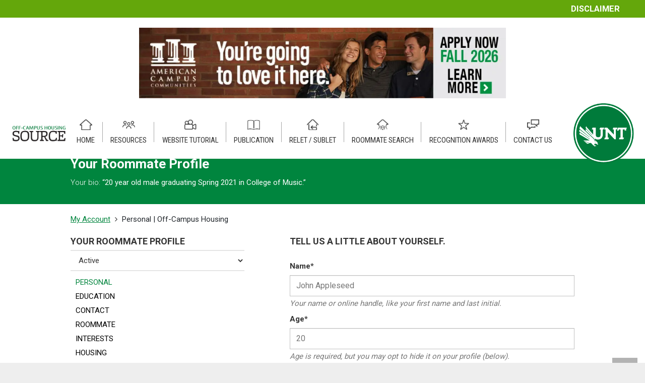

--- FILE ---
content_type: text/html; charset=utf-8
request_url: https://www.google.com/recaptcha/api2/anchor?ar=1&k=6LcM_gwaAAAAAL2uGZqaN7wNx5Wgwz440aRJrpsS&co=aHR0cHM6Ly9vZmZjYW1wdXNob3VzaW5nLnVudC5lZHU6NDQz&hl=en&v=PoyoqOPhxBO7pBk68S4YbpHZ&size=invisible&anchor-ms=20000&execute-ms=30000&cb=a0s7dup97lf3
body_size: 48710
content:
<!DOCTYPE HTML><html dir="ltr" lang="en"><head><meta http-equiv="Content-Type" content="text/html; charset=UTF-8">
<meta http-equiv="X-UA-Compatible" content="IE=edge">
<title>reCAPTCHA</title>
<style type="text/css">
/* cyrillic-ext */
@font-face {
  font-family: 'Roboto';
  font-style: normal;
  font-weight: 400;
  font-stretch: 100%;
  src: url(//fonts.gstatic.com/s/roboto/v48/KFO7CnqEu92Fr1ME7kSn66aGLdTylUAMa3GUBHMdazTgWw.woff2) format('woff2');
  unicode-range: U+0460-052F, U+1C80-1C8A, U+20B4, U+2DE0-2DFF, U+A640-A69F, U+FE2E-FE2F;
}
/* cyrillic */
@font-face {
  font-family: 'Roboto';
  font-style: normal;
  font-weight: 400;
  font-stretch: 100%;
  src: url(//fonts.gstatic.com/s/roboto/v48/KFO7CnqEu92Fr1ME7kSn66aGLdTylUAMa3iUBHMdazTgWw.woff2) format('woff2');
  unicode-range: U+0301, U+0400-045F, U+0490-0491, U+04B0-04B1, U+2116;
}
/* greek-ext */
@font-face {
  font-family: 'Roboto';
  font-style: normal;
  font-weight: 400;
  font-stretch: 100%;
  src: url(//fonts.gstatic.com/s/roboto/v48/KFO7CnqEu92Fr1ME7kSn66aGLdTylUAMa3CUBHMdazTgWw.woff2) format('woff2');
  unicode-range: U+1F00-1FFF;
}
/* greek */
@font-face {
  font-family: 'Roboto';
  font-style: normal;
  font-weight: 400;
  font-stretch: 100%;
  src: url(//fonts.gstatic.com/s/roboto/v48/KFO7CnqEu92Fr1ME7kSn66aGLdTylUAMa3-UBHMdazTgWw.woff2) format('woff2');
  unicode-range: U+0370-0377, U+037A-037F, U+0384-038A, U+038C, U+038E-03A1, U+03A3-03FF;
}
/* math */
@font-face {
  font-family: 'Roboto';
  font-style: normal;
  font-weight: 400;
  font-stretch: 100%;
  src: url(//fonts.gstatic.com/s/roboto/v48/KFO7CnqEu92Fr1ME7kSn66aGLdTylUAMawCUBHMdazTgWw.woff2) format('woff2');
  unicode-range: U+0302-0303, U+0305, U+0307-0308, U+0310, U+0312, U+0315, U+031A, U+0326-0327, U+032C, U+032F-0330, U+0332-0333, U+0338, U+033A, U+0346, U+034D, U+0391-03A1, U+03A3-03A9, U+03B1-03C9, U+03D1, U+03D5-03D6, U+03F0-03F1, U+03F4-03F5, U+2016-2017, U+2034-2038, U+203C, U+2040, U+2043, U+2047, U+2050, U+2057, U+205F, U+2070-2071, U+2074-208E, U+2090-209C, U+20D0-20DC, U+20E1, U+20E5-20EF, U+2100-2112, U+2114-2115, U+2117-2121, U+2123-214F, U+2190, U+2192, U+2194-21AE, U+21B0-21E5, U+21F1-21F2, U+21F4-2211, U+2213-2214, U+2216-22FF, U+2308-230B, U+2310, U+2319, U+231C-2321, U+2336-237A, U+237C, U+2395, U+239B-23B7, U+23D0, U+23DC-23E1, U+2474-2475, U+25AF, U+25B3, U+25B7, U+25BD, U+25C1, U+25CA, U+25CC, U+25FB, U+266D-266F, U+27C0-27FF, U+2900-2AFF, U+2B0E-2B11, U+2B30-2B4C, U+2BFE, U+3030, U+FF5B, U+FF5D, U+1D400-1D7FF, U+1EE00-1EEFF;
}
/* symbols */
@font-face {
  font-family: 'Roboto';
  font-style: normal;
  font-weight: 400;
  font-stretch: 100%;
  src: url(//fonts.gstatic.com/s/roboto/v48/KFO7CnqEu92Fr1ME7kSn66aGLdTylUAMaxKUBHMdazTgWw.woff2) format('woff2');
  unicode-range: U+0001-000C, U+000E-001F, U+007F-009F, U+20DD-20E0, U+20E2-20E4, U+2150-218F, U+2190, U+2192, U+2194-2199, U+21AF, U+21E6-21F0, U+21F3, U+2218-2219, U+2299, U+22C4-22C6, U+2300-243F, U+2440-244A, U+2460-24FF, U+25A0-27BF, U+2800-28FF, U+2921-2922, U+2981, U+29BF, U+29EB, U+2B00-2BFF, U+4DC0-4DFF, U+FFF9-FFFB, U+10140-1018E, U+10190-1019C, U+101A0, U+101D0-101FD, U+102E0-102FB, U+10E60-10E7E, U+1D2C0-1D2D3, U+1D2E0-1D37F, U+1F000-1F0FF, U+1F100-1F1AD, U+1F1E6-1F1FF, U+1F30D-1F30F, U+1F315, U+1F31C, U+1F31E, U+1F320-1F32C, U+1F336, U+1F378, U+1F37D, U+1F382, U+1F393-1F39F, U+1F3A7-1F3A8, U+1F3AC-1F3AF, U+1F3C2, U+1F3C4-1F3C6, U+1F3CA-1F3CE, U+1F3D4-1F3E0, U+1F3ED, U+1F3F1-1F3F3, U+1F3F5-1F3F7, U+1F408, U+1F415, U+1F41F, U+1F426, U+1F43F, U+1F441-1F442, U+1F444, U+1F446-1F449, U+1F44C-1F44E, U+1F453, U+1F46A, U+1F47D, U+1F4A3, U+1F4B0, U+1F4B3, U+1F4B9, U+1F4BB, U+1F4BF, U+1F4C8-1F4CB, U+1F4D6, U+1F4DA, U+1F4DF, U+1F4E3-1F4E6, U+1F4EA-1F4ED, U+1F4F7, U+1F4F9-1F4FB, U+1F4FD-1F4FE, U+1F503, U+1F507-1F50B, U+1F50D, U+1F512-1F513, U+1F53E-1F54A, U+1F54F-1F5FA, U+1F610, U+1F650-1F67F, U+1F687, U+1F68D, U+1F691, U+1F694, U+1F698, U+1F6AD, U+1F6B2, U+1F6B9-1F6BA, U+1F6BC, U+1F6C6-1F6CF, U+1F6D3-1F6D7, U+1F6E0-1F6EA, U+1F6F0-1F6F3, U+1F6F7-1F6FC, U+1F700-1F7FF, U+1F800-1F80B, U+1F810-1F847, U+1F850-1F859, U+1F860-1F887, U+1F890-1F8AD, U+1F8B0-1F8BB, U+1F8C0-1F8C1, U+1F900-1F90B, U+1F93B, U+1F946, U+1F984, U+1F996, U+1F9E9, U+1FA00-1FA6F, U+1FA70-1FA7C, U+1FA80-1FA89, U+1FA8F-1FAC6, U+1FACE-1FADC, U+1FADF-1FAE9, U+1FAF0-1FAF8, U+1FB00-1FBFF;
}
/* vietnamese */
@font-face {
  font-family: 'Roboto';
  font-style: normal;
  font-weight: 400;
  font-stretch: 100%;
  src: url(//fonts.gstatic.com/s/roboto/v48/KFO7CnqEu92Fr1ME7kSn66aGLdTylUAMa3OUBHMdazTgWw.woff2) format('woff2');
  unicode-range: U+0102-0103, U+0110-0111, U+0128-0129, U+0168-0169, U+01A0-01A1, U+01AF-01B0, U+0300-0301, U+0303-0304, U+0308-0309, U+0323, U+0329, U+1EA0-1EF9, U+20AB;
}
/* latin-ext */
@font-face {
  font-family: 'Roboto';
  font-style: normal;
  font-weight: 400;
  font-stretch: 100%;
  src: url(//fonts.gstatic.com/s/roboto/v48/KFO7CnqEu92Fr1ME7kSn66aGLdTylUAMa3KUBHMdazTgWw.woff2) format('woff2');
  unicode-range: U+0100-02BA, U+02BD-02C5, U+02C7-02CC, U+02CE-02D7, U+02DD-02FF, U+0304, U+0308, U+0329, U+1D00-1DBF, U+1E00-1E9F, U+1EF2-1EFF, U+2020, U+20A0-20AB, U+20AD-20C0, U+2113, U+2C60-2C7F, U+A720-A7FF;
}
/* latin */
@font-face {
  font-family: 'Roboto';
  font-style: normal;
  font-weight: 400;
  font-stretch: 100%;
  src: url(//fonts.gstatic.com/s/roboto/v48/KFO7CnqEu92Fr1ME7kSn66aGLdTylUAMa3yUBHMdazQ.woff2) format('woff2');
  unicode-range: U+0000-00FF, U+0131, U+0152-0153, U+02BB-02BC, U+02C6, U+02DA, U+02DC, U+0304, U+0308, U+0329, U+2000-206F, U+20AC, U+2122, U+2191, U+2193, U+2212, U+2215, U+FEFF, U+FFFD;
}
/* cyrillic-ext */
@font-face {
  font-family: 'Roboto';
  font-style: normal;
  font-weight: 500;
  font-stretch: 100%;
  src: url(//fonts.gstatic.com/s/roboto/v48/KFO7CnqEu92Fr1ME7kSn66aGLdTylUAMa3GUBHMdazTgWw.woff2) format('woff2');
  unicode-range: U+0460-052F, U+1C80-1C8A, U+20B4, U+2DE0-2DFF, U+A640-A69F, U+FE2E-FE2F;
}
/* cyrillic */
@font-face {
  font-family: 'Roboto';
  font-style: normal;
  font-weight: 500;
  font-stretch: 100%;
  src: url(//fonts.gstatic.com/s/roboto/v48/KFO7CnqEu92Fr1ME7kSn66aGLdTylUAMa3iUBHMdazTgWw.woff2) format('woff2');
  unicode-range: U+0301, U+0400-045F, U+0490-0491, U+04B0-04B1, U+2116;
}
/* greek-ext */
@font-face {
  font-family: 'Roboto';
  font-style: normal;
  font-weight: 500;
  font-stretch: 100%;
  src: url(//fonts.gstatic.com/s/roboto/v48/KFO7CnqEu92Fr1ME7kSn66aGLdTylUAMa3CUBHMdazTgWw.woff2) format('woff2');
  unicode-range: U+1F00-1FFF;
}
/* greek */
@font-face {
  font-family: 'Roboto';
  font-style: normal;
  font-weight: 500;
  font-stretch: 100%;
  src: url(//fonts.gstatic.com/s/roboto/v48/KFO7CnqEu92Fr1ME7kSn66aGLdTylUAMa3-UBHMdazTgWw.woff2) format('woff2');
  unicode-range: U+0370-0377, U+037A-037F, U+0384-038A, U+038C, U+038E-03A1, U+03A3-03FF;
}
/* math */
@font-face {
  font-family: 'Roboto';
  font-style: normal;
  font-weight: 500;
  font-stretch: 100%;
  src: url(//fonts.gstatic.com/s/roboto/v48/KFO7CnqEu92Fr1ME7kSn66aGLdTylUAMawCUBHMdazTgWw.woff2) format('woff2');
  unicode-range: U+0302-0303, U+0305, U+0307-0308, U+0310, U+0312, U+0315, U+031A, U+0326-0327, U+032C, U+032F-0330, U+0332-0333, U+0338, U+033A, U+0346, U+034D, U+0391-03A1, U+03A3-03A9, U+03B1-03C9, U+03D1, U+03D5-03D6, U+03F0-03F1, U+03F4-03F5, U+2016-2017, U+2034-2038, U+203C, U+2040, U+2043, U+2047, U+2050, U+2057, U+205F, U+2070-2071, U+2074-208E, U+2090-209C, U+20D0-20DC, U+20E1, U+20E5-20EF, U+2100-2112, U+2114-2115, U+2117-2121, U+2123-214F, U+2190, U+2192, U+2194-21AE, U+21B0-21E5, U+21F1-21F2, U+21F4-2211, U+2213-2214, U+2216-22FF, U+2308-230B, U+2310, U+2319, U+231C-2321, U+2336-237A, U+237C, U+2395, U+239B-23B7, U+23D0, U+23DC-23E1, U+2474-2475, U+25AF, U+25B3, U+25B7, U+25BD, U+25C1, U+25CA, U+25CC, U+25FB, U+266D-266F, U+27C0-27FF, U+2900-2AFF, U+2B0E-2B11, U+2B30-2B4C, U+2BFE, U+3030, U+FF5B, U+FF5D, U+1D400-1D7FF, U+1EE00-1EEFF;
}
/* symbols */
@font-face {
  font-family: 'Roboto';
  font-style: normal;
  font-weight: 500;
  font-stretch: 100%;
  src: url(//fonts.gstatic.com/s/roboto/v48/KFO7CnqEu92Fr1ME7kSn66aGLdTylUAMaxKUBHMdazTgWw.woff2) format('woff2');
  unicode-range: U+0001-000C, U+000E-001F, U+007F-009F, U+20DD-20E0, U+20E2-20E4, U+2150-218F, U+2190, U+2192, U+2194-2199, U+21AF, U+21E6-21F0, U+21F3, U+2218-2219, U+2299, U+22C4-22C6, U+2300-243F, U+2440-244A, U+2460-24FF, U+25A0-27BF, U+2800-28FF, U+2921-2922, U+2981, U+29BF, U+29EB, U+2B00-2BFF, U+4DC0-4DFF, U+FFF9-FFFB, U+10140-1018E, U+10190-1019C, U+101A0, U+101D0-101FD, U+102E0-102FB, U+10E60-10E7E, U+1D2C0-1D2D3, U+1D2E0-1D37F, U+1F000-1F0FF, U+1F100-1F1AD, U+1F1E6-1F1FF, U+1F30D-1F30F, U+1F315, U+1F31C, U+1F31E, U+1F320-1F32C, U+1F336, U+1F378, U+1F37D, U+1F382, U+1F393-1F39F, U+1F3A7-1F3A8, U+1F3AC-1F3AF, U+1F3C2, U+1F3C4-1F3C6, U+1F3CA-1F3CE, U+1F3D4-1F3E0, U+1F3ED, U+1F3F1-1F3F3, U+1F3F5-1F3F7, U+1F408, U+1F415, U+1F41F, U+1F426, U+1F43F, U+1F441-1F442, U+1F444, U+1F446-1F449, U+1F44C-1F44E, U+1F453, U+1F46A, U+1F47D, U+1F4A3, U+1F4B0, U+1F4B3, U+1F4B9, U+1F4BB, U+1F4BF, U+1F4C8-1F4CB, U+1F4D6, U+1F4DA, U+1F4DF, U+1F4E3-1F4E6, U+1F4EA-1F4ED, U+1F4F7, U+1F4F9-1F4FB, U+1F4FD-1F4FE, U+1F503, U+1F507-1F50B, U+1F50D, U+1F512-1F513, U+1F53E-1F54A, U+1F54F-1F5FA, U+1F610, U+1F650-1F67F, U+1F687, U+1F68D, U+1F691, U+1F694, U+1F698, U+1F6AD, U+1F6B2, U+1F6B9-1F6BA, U+1F6BC, U+1F6C6-1F6CF, U+1F6D3-1F6D7, U+1F6E0-1F6EA, U+1F6F0-1F6F3, U+1F6F7-1F6FC, U+1F700-1F7FF, U+1F800-1F80B, U+1F810-1F847, U+1F850-1F859, U+1F860-1F887, U+1F890-1F8AD, U+1F8B0-1F8BB, U+1F8C0-1F8C1, U+1F900-1F90B, U+1F93B, U+1F946, U+1F984, U+1F996, U+1F9E9, U+1FA00-1FA6F, U+1FA70-1FA7C, U+1FA80-1FA89, U+1FA8F-1FAC6, U+1FACE-1FADC, U+1FADF-1FAE9, U+1FAF0-1FAF8, U+1FB00-1FBFF;
}
/* vietnamese */
@font-face {
  font-family: 'Roboto';
  font-style: normal;
  font-weight: 500;
  font-stretch: 100%;
  src: url(//fonts.gstatic.com/s/roboto/v48/KFO7CnqEu92Fr1ME7kSn66aGLdTylUAMa3OUBHMdazTgWw.woff2) format('woff2');
  unicode-range: U+0102-0103, U+0110-0111, U+0128-0129, U+0168-0169, U+01A0-01A1, U+01AF-01B0, U+0300-0301, U+0303-0304, U+0308-0309, U+0323, U+0329, U+1EA0-1EF9, U+20AB;
}
/* latin-ext */
@font-face {
  font-family: 'Roboto';
  font-style: normal;
  font-weight: 500;
  font-stretch: 100%;
  src: url(//fonts.gstatic.com/s/roboto/v48/KFO7CnqEu92Fr1ME7kSn66aGLdTylUAMa3KUBHMdazTgWw.woff2) format('woff2');
  unicode-range: U+0100-02BA, U+02BD-02C5, U+02C7-02CC, U+02CE-02D7, U+02DD-02FF, U+0304, U+0308, U+0329, U+1D00-1DBF, U+1E00-1E9F, U+1EF2-1EFF, U+2020, U+20A0-20AB, U+20AD-20C0, U+2113, U+2C60-2C7F, U+A720-A7FF;
}
/* latin */
@font-face {
  font-family: 'Roboto';
  font-style: normal;
  font-weight: 500;
  font-stretch: 100%;
  src: url(//fonts.gstatic.com/s/roboto/v48/KFO7CnqEu92Fr1ME7kSn66aGLdTylUAMa3yUBHMdazQ.woff2) format('woff2');
  unicode-range: U+0000-00FF, U+0131, U+0152-0153, U+02BB-02BC, U+02C6, U+02DA, U+02DC, U+0304, U+0308, U+0329, U+2000-206F, U+20AC, U+2122, U+2191, U+2193, U+2212, U+2215, U+FEFF, U+FFFD;
}
/* cyrillic-ext */
@font-face {
  font-family: 'Roboto';
  font-style: normal;
  font-weight: 900;
  font-stretch: 100%;
  src: url(//fonts.gstatic.com/s/roboto/v48/KFO7CnqEu92Fr1ME7kSn66aGLdTylUAMa3GUBHMdazTgWw.woff2) format('woff2');
  unicode-range: U+0460-052F, U+1C80-1C8A, U+20B4, U+2DE0-2DFF, U+A640-A69F, U+FE2E-FE2F;
}
/* cyrillic */
@font-face {
  font-family: 'Roboto';
  font-style: normal;
  font-weight: 900;
  font-stretch: 100%;
  src: url(//fonts.gstatic.com/s/roboto/v48/KFO7CnqEu92Fr1ME7kSn66aGLdTylUAMa3iUBHMdazTgWw.woff2) format('woff2');
  unicode-range: U+0301, U+0400-045F, U+0490-0491, U+04B0-04B1, U+2116;
}
/* greek-ext */
@font-face {
  font-family: 'Roboto';
  font-style: normal;
  font-weight: 900;
  font-stretch: 100%;
  src: url(//fonts.gstatic.com/s/roboto/v48/KFO7CnqEu92Fr1ME7kSn66aGLdTylUAMa3CUBHMdazTgWw.woff2) format('woff2');
  unicode-range: U+1F00-1FFF;
}
/* greek */
@font-face {
  font-family: 'Roboto';
  font-style: normal;
  font-weight: 900;
  font-stretch: 100%;
  src: url(//fonts.gstatic.com/s/roboto/v48/KFO7CnqEu92Fr1ME7kSn66aGLdTylUAMa3-UBHMdazTgWw.woff2) format('woff2');
  unicode-range: U+0370-0377, U+037A-037F, U+0384-038A, U+038C, U+038E-03A1, U+03A3-03FF;
}
/* math */
@font-face {
  font-family: 'Roboto';
  font-style: normal;
  font-weight: 900;
  font-stretch: 100%;
  src: url(//fonts.gstatic.com/s/roboto/v48/KFO7CnqEu92Fr1ME7kSn66aGLdTylUAMawCUBHMdazTgWw.woff2) format('woff2');
  unicode-range: U+0302-0303, U+0305, U+0307-0308, U+0310, U+0312, U+0315, U+031A, U+0326-0327, U+032C, U+032F-0330, U+0332-0333, U+0338, U+033A, U+0346, U+034D, U+0391-03A1, U+03A3-03A9, U+03B1-03C9, U+03D1, U+03D5-03D6, U+03F0-03F1, U+03F4-03F5, U+2016-2017, U+2034-2038, U+203C, U+2040, U+2043, U+2047, U+2050, U+2057, U+205F, U+2070-2071, U+2074-208E, U+2090-209C, U+20D0-20DC, U+20E1, U+20E5-20EF, U+2100-2112, U+2114-2115, U+2117-2121, U+2123-214F, U+2190, U+2192, U+2194-21AE, U+21B0-21E5, U+21F1-21F2, U+21F4-2211, U+2213-2214, U+2216-22FF, U+2308-230B, U+2310, U+2319, U+231C-2321, U+2336-237A, U+237C, U+2395, U+239B-23B7, U+23D0, U+23DC-23E1, U+2474-2475, U+25AF, U+25B3, U+25B7, U+25BD, U+25C1, U+25CA, U+25CC, U+25FB, U+266D-266F, U+27C0-27FF, U+2900-2AFF, U+2B0E-2B11, U+2B30-2B4C, U+2BFE, U+3030, U+FF5B, U+FF5D, U+1D400-1D7FF, U+1EE00-1EEFF;
}
/* symbols */
@font-face {
  font-family: 'Roboto';
  font-style: normal;
  font-weight: 900;
  font-stretch: 100%;
  src: url(//fonts.gstatic.com/s/roboto/v48/KFO7CnqEu92Fr1ME7kSn66aGLdTylUAMaxKUBHMdazTgWw.woff2) format('woff2');
  unicode-range: U+0001-000C, U+000E-001F, U+007F-009F, U+20DD-20E0, U+20E2-20E4, U+2150-218F, U+2190, U+2192, U+2194-2199, U+21AF, U+21E6-21F0, U+21F3, U+2218-2219, U+2299, U+22C4-22C6, U+2300-243F, U+2440-244A, U+2460-24FF, U+25A0-27BF, U+2800-28FF, U+2921-2922, U+2981, U+29BF, U+29EB, U+2B00-2BFF, U+4DC0-4DFF, U+FFF9-FFFB, U+10140-1018E, U+10190-1019C, U+101A0, U+101D0-101FD, U+102E0-102FB, U+10E60-10E7E, U+1D2C0-1D2D3, U+1D2E0-1D37F, U+1F000-1F0FF, U+1F100-1F1AD, U+1F1E6-1F1FF, U+1F30D-1F30F, U+1F315, U+1F31C, U+1F31E, U+1F320-1F32C, U+1F336, U+1F378, U+1F37D, U+1F382, U+1F393-1F39F, U+1F3A7-1F3A8, U+1F3AC-1F3AF, U+1F3C2, U+1F3C4-1F3C6, U+1F3CA-1F3CE, U+1F3D4-1F3E0, U+1F3ED, U+1F3F1-1F3F3, U+1F3F5-1F3F7, U+1F408, U+1F415, U+1F41F, U+1F426, U+1F43F, U+1F441-1F442, U+1F444, U+1F446-1F449, U+1F44C-1F44E, U+1F453, U+1F46A, U+1F47D, U+1F4A3, U+1F4B0, U+1F4B3, U+1F4B9, U+1F4BB, U+1F4BF, U+1F4C8-1F4CB, U+1F4D6, U+1F4DA, U+1F4DF, U+1F4E3-1F4E6, U+1F4EA-1F4ED, U+1F4F7, U+1F4F9-1F4FB, U+1F4FD-1F4FE, U+1F503, U+1F507-1F50B, U+1F50D, U+1F512-1F513, U+1F53E-1F54A, U+1F54F-1F5FA, U+1F610, U+1F650-1F67F, U+1F687, U+1F68D, U+1F691, U+1F694, U+1F698, U+1F6AD, U+1F6B2, U+1F6B9-1F6BA, U+1F6BC, U+1F6C6-1F6CF, U+1F6D3-1F6D7, U+1F6E0-1F6EA, U+1F6F0-1F6F3, U+1F6F7-1F6FC, U+1F700-1F7FF, U+1F800-1F80B, U+1F810-1F847, U+1F850-1F859, U+1F860-1F887, U+1F890-1F8AD, U+1F8B0-1F8BB, U+1F8C0-1F8C1, U+1F900-1F90B, U+1F93B, U+1F946, U+1F984, U+1F996, U+1F9E9, U+1FA00-1FA6F, U+1FA70-1FA7C, U+1FA80-1FA89, U+1FA8F-1FAC6, U+1FACE-1FADC, U+1FADF-1FAE9, U+1FAF0-1FAF8, U+1FB00-1FBFF;
}
/* vietnamese */
@font-face {
  font-family: 'Roboto';
  font-style: normal;
  font-weight: 900;
  font-stretch: 100%;
  src: url(//fonts.gstatic.com/s/roboto/v48/KFO7CnqEu92Fr1ME7kSn66aGLdTylUAMa3OUBHMdazTgWw.woff2) format('woff2');
  unicode-range: U+0102-0103, U+0110-0111, U+0128-0129, U+0168-0169, U+01A0-01A1, U+01AF-01B0, U+0300-0301, U+0303-0304, U+0308-0309, U+0323, U+0329, U+1EA0-1EF9, U+20AB;
}
/* latin-ext */
@font-face {
  font-family: 'Roboto';
  font-style: normal;
  font-weight: 900;
  font-stretch: 100%;
  src: url(//fonts.gstatic.com/s/roboto/v48/KFO7CnqEu92Fr1ME7kSn66aGLdTylUAMa3KUBHMdazTgWw.woff2) format('woff2');
  unicode-range: U+0100-02BA, U+02BD-02C5, U+02C7-02CC, U+02CE-02D7, U+02DD-02FF, U+0304, U+0308, U+0329, U+1D00-1DBF, U+1E00-1E9F, U+1EF2-1EFF, U+2020, U+20A0-20AB, U+20AD-20C0, U+2113, U+2C60-2C7F, U+A720-A7FF;
}
/* latin */
@font-face {
  font-family: 'Roboto';
  font-style: normal;
  font-weight: 900;
  font-stretch: 100%;
  src: url(//fonts.gstatic.com/s/roboto/v48/KFO7CnqEu92Fr1ME7kSn66aGLdTylUAMa3yUBHMdazQ.woff2) format('woff2');
  unicode-range: U+0000-00FF, U+0131, U+0152-0153, U+02BB-02BC, U+02C6, U+02DA, U+02DC, U+0304, U+0308, U+0329, U+2000-206F, U+20AC, U+2122, U+2191, U+2193, U+2212, U+2215, U+FEFF, U+FFFD;
}

</style>
<link rel="stylesheet" type="text/css" href="https://www.gstatic.com/recaptcha/releases/PoyoqOPhxBO7pBk68S4YbpHZ/styles__ltr.css">
<script nonce="PbdoWZ74Lv4-VSKohlFP4Q" type="text/javascript">window['__recaptcha_api'] = 'https://www.google.com/recaptcha/api2/';</script>
<script type="text/javascript" src="https://www.gstatic.com/recaptcha/releases/PoyoqOPhxBO7pBk68S4YbpHZ/recaptcha__en.js" nonce="PbdoWZ74Lv4-VSKohlFP4Q">
      
    </script></head>
<body><div id="rc-anchor-alert" class="rc-anchor-alert"></div>
<input type="hidden" id="recaptcha-token" value="[base64]">
<script type="text/javascript" nonce="PbdoWZ74Lv4-VSKohlFP4Q">
      recaptcha.anchor.Main.init("[\x22ainput\x22,[\x22bgdata\x22,\x22\x22,\[base64]/[base64]/[base64]/bmV3IHJbeF0oY1swXSk6RT09Mj9uZXcgclt4XShjWzBdLGNbMV0pOkU9PTM/bmV3IHJbeF0oY1swXSxjWzFdLGNbMl0pOkU9PTQ/[base64]/[base64]/[base64]/[base64]/[base64]/[base64]/[base64]/[base64]\x22,\[base64]\x22,\[base64]/CixxML8KgYcOvPhHDglvCrsOAwpHDicKlwr7DssO2GH56wrRnRCZuWsOpcBzChcO1a8KuUsKLw5vCkHLDiT4YwoZ0w6NSwrzDuVRSDsOewojDi0tIw7JJAMK6wo3CnsOgw6ZaEMKmNCJUwrvDqcKqd8K/[base64]/w5QVwo96ESFYbsKWSBbDkMO7w6/Ct8KzwpzDksOVwrnCkSvCnsOVFDLCrR49Bkd6wrHDlcOUGsKsGMKhDFvDsMKCw68fWMKuKE9rWcK9ZcKnQAjCvXDDjsOPwpvDncO9YMOgwp7DvMKRw7DDh0ILw7wdw7YrF244Xj5ZwrXDukTCgHLCjxzDvD/Dkk3DrCXDicO6w4IPE2LCgWJeLMOmwpcTwpzDqcK/wrYVw7sbH8OCIcKCwpptGsKQworCg8Kpw6NEw59qw7kAwrJRFMO6wpxUHxDCh0c9w63DgBzCisOJwrEqGFDCiCZOwqhkwqMfAMOfcMOswqUlw4Zew75+wp5CWHbDtCbCozHDvFVBw4/[base64]/NMK8w7Ujwq5jQi0Bb8KUw6wzbcOmw4DDhcOMw7ULPCvCt8OBJMOzwqzDuGfDhDoswqskwrRQwrQhJ8OnacKiw7oBQH/Dp1HCj2rClcOvRSduaQsDw7vDkWl6IcKgwqREwrY9wrvDjk/DicOYM8KKesKxO8OQwq0ZwpgJfHUGPH5rwoEYw5oPw6M3YTXDkcKmUcO3w4hSwrDCl8Klw6PClkhUwqzCu8KHOMKkwrbCs8KvBVHCr0DDuMKdwpXDrsKaU8OvASjCjMKZwp7DkjLCocOvPRjCrsKLfHYCw7E8w5HDs3DDuU/DkMKsw5oRPULDvGvDicK9bsOhDcKyZMO1WQPDuFRtwppyT8OhFDdTRCZ/wpfCksK8GEPDkMOjw4HDucOid18XfzLDjsOCSMOva3EOMkN2wofCqjFcw5HDjsOGLxkww6HCm8KUw7xLw5ctwpDCrWxSw4ZYOzVOw4PDlcKkwrLChXnDhSFqWMKADMKxwqTDk8Orw5IDOSN6TDk/c8OGYcOVOcO5C1rCrsOYUcKGC8K1wrDDsTfCtCUZQG0ww6DDg8KNDVTCp8K9BkrCn8KVdirDmCXDtHfDki7CmMK8w7pww77CpWxRRlfDu8O0YsKNwppmT2zCmMKRBT84wq8CCWUEN3p0w6HCisOUwr5LwpjCt8OoN8O+KMO/BSzDl8KeDMOgEsOnw4wkVg7Cg8OeMcOKDMK4wpx/Mz14wqvDrG8BPsO6wpXDu8Kowr5Kw63CuxpZNR8dHMKHcsKqw5InwqdHfMKeR39Jwq3CikHDk3vCgcKQw4zCkMKkwoI1w4U8IcOPw7LCocKTR0vCnh5zwoTDi3t1w70UfsOSUMOjMiICw6VBSsOSwobCgsK/GcOUDMKewoJbREbCjMOACsK/[base64]/[base64]/Dqn3DgxUIw5HDtmLDsMOqacKzwqxowp3DjcKZwrNXworCr8KgwoIBw7F5w5TDjcOew57ChSfDmQzCtcOiWBLCqcKuBMOGwq7CunvDr8KIw6BCWcKaw4MvC8O/UcKtwqAGDcKlw4nDrcOccRrClF3Dk3Y8wo8OfWhMADLDjFfCvMOcBCdiw68cwr9kw53DncKWw68VLsKIw7xfwqo5wpzCmynDiVjCnsKUw4fDnX/CjsOgwpDCjRDCtMOGYcKDHATCsB/CiXTDisOCBkttwq3Dm8OMw4p5UCBgwoPDmWjDtsK/VwLCqsOWwr/CsMKywqXCoMKOwpEuwonCiWnCuDnCjXDDvcKENjzDscKPL8OYdcOWDnllw7jCk2vDoyEkw6rCt8OSwqZ6CMKkDA5/LsKjw7MIwpXCoMKPAsK1dzxrwoHDnkfDiHgdBgDDiMOnwr5vw7pSwpnCv1vCnMOPWsOmwqwMN8O/L8KKw7DDl34VAsOxdV3CugXDoxkkYsOHw4zDik0HWsKnw7BgBsOSZhbClsK9EMKCZsOfPw3Ci8OSE8OpO3wJZnXDhMOIL8KewostDmZLwpEDQcK+w7rDkMOmEMKhwoxTTnPDhBXCqllIdcK/L8OZw6PDlgnDkMKLKcOmDlnCrcO9Bho3YT/CgzfCrcOgw7HDsBnDmFhBwox0fwAsNV50UcK2wrfDtjvCiDXDuMOyw7E1woxTwqkbQ8KLVsOuw4FpARcrTmjDuWwjaMO/wrZ9wpzDsMK6EMK7wq3CocOjwrXCkcO7PsKPwopqcsOIw57Cv8OUwrPCqcK7w48+VMKGNMOQwpfDgMOOw78Zw43Dr8O2RzcpHBkGwrJwSl4Qw7YBw68ZZXDCusKHwrhrwqdzbxLCt8O6RS/CkzwJw6/Ct8K1dHLDkCAjw7LDnsK/w7/[base64]/CmsOfZ1kbw5DCsCbDnsOeUMKEGxHCoMKsw4TDscKawqLDsVQCLGdXTcKyOnx7wpBTdMOnwp1BIytjw6/CikJSPwYqw4LDqsOvC8OMw7RLw54ow4w/wr3CgmNZOhJ/Ki1SIkfCu8OxZ3ALC37DiULDvQXDiMO5F31oZ30XQMOEwonDnmtAZCMyw5fCtcOWMsOow54UR8ONBnIeEnrCpMO/KjXCiBRlRcKIw4XChcKwMsKcA8KJATrDqsO+wrvDvibCtEZeTsKFwo/DrsOXw5hlw6UYwp/ConDDkSpRD8OOwpvCucKYLjJZU8Kqw4BxwqrDv3PCj8KAV2E0w6UmwpFAEcKbUCxWb8OCccO/w6fChzN3wr1iwo/Dqkgyw5spw4PDm8KTdsOSw7jDiAU/w611aG0Xw6fDisOkw4PDiMK5AF3DhlnDjsOcPSBrOiDDqcOBB8KcSgA3IQopDiPDtcORIFEkIHcrwobDiCDDhsKLw6xPw4bCskgcwpUQwohUd0rDrcKlL8KvwrvDnMKsR8O8TcOMERNBMyh0PQ9WwqrCi1XCkl40Yg/Dv8KoLEHDqsKeeVTCiEUIWMKQbi3Dh8KWwrnDvWJMcsK2WcKwwrArwrbDtMOJRT8/w6bCrsOswqhwSyXCisKew4NDw5TCmcOJKsOmaxZuwqHCpcOqw6dHwpjCvwTChiEBVMK5wpkCHHsvI8KMWsOywoLDlcKBw6jDr8Kyw6BswrbCqMO+P8OmDsOCXw/CqsOzwqtBwrUQw40GTR/CpQ7CqjltBsOBGW/DsMKJLMKpU3fCg8OFH8OnXAbDhcOjfCPDjx/[base64]/DlRJ0w7/DrsKRGsKjw5rDjzrDt8OOwpXCg8K4worDjcO7wqnDq3HDiMO9w4twYiFDwr3DpMOTw7zDr1YzFQ/DuGEZWsOiKMOkw5PCi8KPwrVTw7hKM8OAKDbClBrCt3zCv8KzZ8Obw50/[base64]/YXNYTsO3MycAw6FMBDFRJcOUZMOjJgrCqAfCiSpWwqDCuXTClVzCkGF8woMCMjhHV8Oid8OzHm5BAhsAB8OHwqnCii7DjsODwpPDnnDCkMOpwow2ByXCusKQLMO2LnBQwopZwo3CmcKXw5LCjcKxw7xVQcOHw7NSSsOnPwM7aWnCi3bCiT/[base64]/Cl8KpwozClcKIe8KGwr1Bwroiw5XChcOCSRlnZFUGwoArwq1ewp/Ct8Knwo7DiV/DsTTDpsK3IinCrsKmGcOlesKuQMKXQgPDn8OCwqoVwqzCh3NPMiXCvcKuw7k1XsKnRhbCvSLCtCIXwoMqZBZhwowNcMOOHlvCsDDCjcO9w7xFwps8w6HDu3fDt8KLwppgwqYPwp9NwqQvZSrChMK5woEqHcKcQsOiwoJBQQNpET8DHcKKw744w4HCh20ewr/DokgyVMKHDsKHW8KqeMKVw4xcBMO/w4EGw5vDoTwYwoMuDMOrwpE3JhtUwokTFUPDq0NzwphaC8Oaw7PCpMKAQkZYwpZWOD3CpybDs8Khw7Axwo19w7vDpmbCksOuw5/Dj8KgcT0jwqzCpFjCkcK2XgzDocOdIMOwwq/CkCHDlcO5V8OqN0fDmWlowo/DuMKNa8O8wrrCtMORw7/DvxJbw6LCoWIlwqtJwoFwwqbCm8OPLWLDk3ZnZCsKbhRMNMO9woIvB8Kww4lkw6nDtMKCHcOLwq5VECY0w5ZqEyxgw6EfHsOSIyc9wrjDk8Ksw6k1WsOpacOUw4DChcKrwoVUwoDDpMO5CcKQwp/Dg1/Dgg8pDsKdAiXCuCbDiGotHWjCmMKWw7Y1w4BPfMOiYxXClsOjw7nDlMK/XWrDqcKKwqt9wq91GHtEA8O9Xwd/wqTCp8K7Exc2XCMHC8KtF8KpNAjDty8PZMOlHcOIZ1sgw5zCr8OCMsOaw60cRx/[base64]/CvMK+Zi00YTcxJsOdQMO1Q8K/w4sXWUbCoi/CrQLDtcK/w5BybkvCrsKfwprDocO6wp3Cu8KOw4p/ZsOAYDo4w4rCpsOoXFbCq1tsNsO1DWXCpcKhwoBtSsO5wrM5woPChcO7IUsqw6zCnMO6CW5vwo/DqD3DhFXDt8OwC8O1YAQTw4DDrhbDoCDDigNhw6NjLcObwrHDggJBwq87wo8nXcO9wpkvB3vDgT7DjMK+wqlYMMKVw4Jsw616wok6w65ywpEww4PCn8K1I17CiVYnw7EQwp3DnlHDjX5Xw5Frwohzw5MuwqDDp3o4a8OmBsO6w6/Ci8K3w7Bjwq3CpsOtwrfDhiQiwr8AwrzCsRrChizDlHrCiiPCvsOWw4/CgsOgWTgdwqoUwq/DmkrCk8KlwrDCjRR4JXnDjMOQQFsvL8KuQjQwwqjDqznCkcKtME/CssK/GMKMw5zDicO6wpbCisKWwo3CpnIawrsvKcKHw7Y7woomw53ClgXClMOFRg3CqsODXyHDmMOWVXhlSsOwesK3w4vCgMOAw7HDlWw5A3/DqcKqw6N6wrnDmBrCkcKRw6PDosODwr4+w7/[base64]/Dljh7DT/DhMOGMMK6wr7DlQTDlsOzOcOwGXpvV8ODCsO1bgVrSMORLMKSwpfCgcKDwonDkBFHw7hBw7LDjcOXIMKoVcKEIMODF8O9YcKmw53DpSfCqmbDq2xKP8KPw47Cs8OBwrjDg8KQccOCwpHDm30/[base64]/CvlRbwrnCuQtQwofDtcOOwq7Dh1pGwoTDsHnCq8KFcMO5wrXCsGcjwopDSV/Cn8K8woADwpxORjpaw6XCj0MkwrMnw5bDpQJ0D01nw6oEwqrCnmAQwq58w4HDi33Dm8OwF8OKw4XDtsOLWMO9w6tLacO8wr40wohew7/DssOjH3EmwpnCo8OHwqczw6TCoSzDlcKqTn/DmRl3wp/CkcKTw6kdw7xFZcKvVyFxIEZvO8OBOMK3wrFvfgPCvcOIXHvCo8OjwqbDicKnw5UsbcK9AsOBJcOdSnIaw7cqTSHCjcK0w6QLw58GXTMUwqXDuRHCncO1wph0w7MqXMO8TsKEwphuwqsmwqfDvU3DjcKqOX1mw5fDjU3CtEDCo3fDp3/DtjzClsOlwqZ5d8OSU3pAOsKPSMK/LTRceV7CjDXDs8ORw5rCqwx5wrE0TyQ/w5cmwqtawrvCpl/Cl1Mbw70ra1TCtsKSw6zCtMO6DnRVPcKxHXUCwopxT8K/c8O9WMKIwoRkw5rDt8Klw5Blw41eaMKmw4LCslDDhDZMwqLCtsOoEMKfwpxDCH7CpRnCi8KxEsKuK8KmFy/[base64]/DlkkvwogPFsKLUE/CrwhrwrwjwpLCpkLDqsK+w7olw6wzw7ATWW7Dv8OUwqZ2W0RFwqjCjjfCqcOPFsOuO8OdwrPCjlRcJgN6ZATCoGDDsB7DpEjDul8TYBM+csKkBj3CnEDCsGPDpsOKw6DDqsOlD8K2wr0WNMO/OMOAw43DnmbCkBl8PMKHwqIJA3wTQEskBcOodkHDgsOWw5IZw59QwrpALQLDhDrCrMOCw5PCrXgTw4/CiH58w4PDjTnDmg8nEybDk8KMw5/DrcKDwqJyw5vDkhTCrsOgw7DDqkTCihDDtcOtXCMwRMOSwrQCwr7DhUkVwo9Mw6U9NcOIw5puVyjDm8KMwqs5wqIUR8OSEcKxwoEVwrkAw6hLw6zCkFXDgsOOUnjDpThVw5/Dl8O2w7UyJjzDksKYw4NUwo9/bgbCnihaw6vCj1Quwo0uwoLCnCLDosKCUzQPwpUWwo8aS8KXw5J2w7DDhsKhEx0ecEMkYCkcSRzDksOTD1NDw6XDq8O1w6PDo8Osw5xlw4HCjcONw5TDmcO/Ll1zw59HKcOIwoDDigvCusKlw78/wp04OsOcCMOEbW7DpsOUwrzDsFdpfCUlw7ApXMKow5zCtcO4eUt6w4tIO8KFWG3DmsKwwrRHJcOjfnvDjcOMBMKfGkgiVMKOEC0XIzAzwovDoMOFNMOWwrN3ZQLDuVHCmsKmaT0ewpwhL8O6NhPDusK+TxwYw6PDt8KkCmpYDsKzwpl2NzB/AsK2b2PColnDtAp9V2zCvCI+w6xMwrseJhlWXUbDjcOmwoh4ZsOgBAdJNcKDQGNDwrk2wpjDk2x6V2rDti/DqsKvH8KQwpbCgHtWZ8Ouwp58d8KbHwjDvmk0GFIQYHXCtMOYw5fDm8K9wpLDuMOjXcKeZGYww5bCvldgwr83HMK/alfCh8Orw4zCnsO2w77Cr8O+AsKUXMOuw7jCgHTDvsKmw5YPVGh+w53DsMOgbMKKZcK2TsOswpMzMR0SZTwfVX7DulTDn2PCp8KdwqjCrGnDncOeUcKKeMO1EzocwpI0M0wJwqQXwqnDnMO4w4kubHLDqsK6w4jCgh/[base64]/[base64]/CoQ56cm/CvcOqw53DicOrw53CmcO9wr7DtxzCrksawqxmw5fDncKfwqTDt8O6w5TCkSvDlMOdLVRCbi5+w6/DuTXDvsKXc8O5J8O6w6TCkcOPOsKYw4fCl3jCmMOaY8OEDQnDonEhwrxXwrVCR8O2worCuRBhwqVpDxZOwrbCmmbDr8KEB8O0w5zDg3ksDxvCmghlfxXDqUkkwqERT8O/w7BZZMK0w4kwwpMBRsKjBcKlwqbDmsKNwrVQOVPDngLCplFnA0Uaw4AUwqnCkMKbw6dvZMOTw5LCqwzCgTHDkWbCnMKtwrFNw5fDg8OjSsOudcKbwp4BwqB5FDPDrsO1wp3CrsKLGUrDq8KgwpHDhGcVw7M1wrE/w6V8Dm9pw4LDhsKIdxNjw4MIZjVEFMKga8Owwpkze3bDgcOtWWbCmkAGNMOhCDbCi8OFJsKWURhCQVHDlMKXfmBMw5rCpRbCssOBExnDhcKvSnBMw6tcwow/w54Iw5otbsOpIWfDscKoIcOmcHQYwpnDhS3Dj8O6w7tkwo9YI8OdwrdowrpKwrXDsMOvwq4xNVx9w6/DhcKAfcKXIC3CnC1Swp3CgMKuw7crAxp7w7HCusOyVTBHwrfDgsKBYMOww6jDtll7XH/[base64]/Tjp2wqDDhcKzwp9wCWvDv2jCkQAgZRkbw4fCusOywqHCv8OvXcKLw6XCjREBN8Klw6hSwoLCmsKRNR/CucKsw6/ChjJYw6bCh0h0wrw6IMKvw4siH8OZa8KaKsKMEsOhw6nDsDPChcOBaWg3HFDDr8OBTMOTA1UjBzwcw4p0wo5uccONw60XRTFVHMO8QMOUw7PDi2/[base64]/[base64]/DiGnDtiRAw5McCMOvwrxtw5lIC8O1VmYPRHcbXsOpSWIES8Ogw59Qbz/[base64]/w4sBMcOmJsOTA8KZw4EJDMOsK8KAasKnwqvCpMKRGhUuMBBbLEFYw6V+wpTCgcKwdsKGdgrDgMOJV0Y/Q8OyBMOUw4bCicKaa0Fvw6/CqgnDhmPCvcODwr/DtBkYw50pLzfCkznCn8K/[base64]/CgMO0DD8rOMOTWmrCuWPClMKwwrl+wpxKw48hw4rCr8Oyw73CqyXCsDXDocOMVsK/IEZQZW3DqivDucKkTltUT21dD2/DtmpVdw48w7/[base64]/[base64]/[base64]/OhlBwrx6wpbDuMOswrTDj1o1w5zDt8OPw4fCtRImRCx3woPDhmt/woIUDcK1f8OdXDN/[base64]/ClMKEF8OQPR7DkMOMKjpsw5jDvsONecKBLB/Cpn3DlcK1wojDk2odZy0cwrYFw7kRw7PCokTDjcOMwrXDpzYnLT0fwrsqCRc4UC7CvMOENsK4H29rWh7Dp8KENHfDosKIUWLDtcOcY8ORwrI4wqMAX0jCqcKUwpzDo8KTw7fDnMOIw5TCtsOmwoHCosOoQMOmRy7DsDHCp8OoQsK/wqk9TXR8DzfCohQdVX/CqxEgw64eQXhSCsKlwpfDoMOWwpzCjkTDiH7CrFV+fsOLWMO0wqVjOkfComxRw5pWwpLCsH1MwovCkAjDsyMZAxzDljzDjRYlw5p+XcKPbsOQAV7Cv8OQwqXCscOfwpTDscOXWsKtSsOowqtYwr/[base64]/CrkfDpVA9OEZXw67CtSVKKcK3UsOgQDTCknJ7F8OKw48cS8K9wptRW8K/[base64]/CjTwdw40AASLDl8OqbsKAPm99YMODHVxJwoocw7HChsO9YzjCqTBpw6rDtcOBwpsgwq3CtMO2wq3DtGPDmS9LwqbCg8OTwoA/JUx5w5lIw4U9wrnCnkldM33ClCTDjTpIezI9JcKpTjgnw5hZSx8kRRjDnkZ7w43Dg8KYw5s5GRTDi2QkwqUBw43CsC1YBcKfaGl8wrR8b8O2w5IQwpDCnVs9w7fDs8OJYS3DtSvDr3lIwqpgFsOfwpxEw7/CkcObwpTCrR9Gb8OADcO+KRvCrQ3DucKrwpNkQMKjw6owSMOVw7xFwqBCOMKQBVbDgkXCrMO/Ay8Ww48JKC7CvS11woTCn8Oua8KJZMOQBMKbwojCtcOMwpEfw7UsQiTDvGhnCEdJw6Zsc8KPwp8UwoPDqgU+AcOQYj5vA8KCwr/CsyQXw45TEgrCsybDiR/CtUXDv8KSRsKawq8iGw9pw5hKw5t4wphuR1TCpMOGGg7DkDVFC8KIw5TCmjhYUnLDlzvCi8Ktwqk6wpM0IS1NfsKuwoFtw5l/w4d8XRwCaMOJwppJw6PDuMO6KsOIXwRmeMOSFApFUB3Dl8OfF8KTA8OLecK0w6fCscOWw4RAw5sfw5fCoFFrQmt9wp7Do8KBwrV/w703DX0pw5TDl1zDscOoQnbCgMO1w6bCmy/CqXbDisKxNMOEf8O3RMK2wrFgwqBvPkTCpcOcfsOUNyRHRcKFEcKaw6zCvMOrw5pCZ0fCgcOGwrMyHMK/w5XDjH/Dm2R6wqERw7IkwpXCiFYfw4PDvGzCgMO/S0o/A2sVw4HDhkc2w7dKOyAVURxSwqFDw5bCgz/CpAzCo1d/w7wMwqgfw5ZUXcKEPVvDr2zDhsOvw41jKRRtwp/CjmsgdcOqLcKUDMOeYxwSBMOrFBBVwqV0wpBNTMK9wqbCjsKSdMO8w6LDpWJVN1DDg23DsMKnMkTDrMODelF8OMKxwpYsImPDuVrCoxjCl8KAFV7Cn8OQwrh4MRYCKHLDvQTCi8ORUy8Nw5hBPQHDj8KWw6R/w7kcUcKLw5MGwrjCvsO0w49NEVZTCA/DtsKfOyvCpsKUw7PCusKpw5g3IsO2Uy9FUjvDnsKIwq5yNF/CoMKVwqJlTB9KwpA2FGTDuSLCqk9Cw7XDoHLCnMKvGMKFw7MKw4sXBDUFRzJAw6jDtSNqw6bCuhvCniVjZS7CnMOtaVPCl8OoXsOcwr0dwr/Cs0JPwrwgw5t2w7/CtsOZV33Cp8O/w7fDlh/DhsOMw4nDoMKURcKpw5fDsTgrHsONw445OkgKwojDox/[base64]/DoMKzw7DCmmUvwpvDnnbCoMKuw6g3w4jCq2zCtE1vb2lZZy/Cp8O2wr91wrrChVHCpcO9wq08w6/DpcKQHcK3EsOiGxzCoTEEw4/CisOmw4vDr8OsGMOQYi9Awot5GWzDscOBwol4w6rDgH/DkXnCr8OwIMO4w74Bw5Zmbk7CsmTDlghVLy3CgX/DkMKwMhjDtnhWw6LCk8KQw7rCvU1Nw7FOSmnCoS5/[base64]/DqsKzfGDChcOTw47CgsKww4p+fcOawobCpkvDpDPCtsOxw5fDunvDi1wyGUY2w7MwMsOxYMKow59Tw4Abwr3DkcO8w4g2w6/Dnmwhw6wZYMO3LynDonpCw4B+wpN1bzPDow0ewoRKd8KKwqUcCcODwocuw7tJSsKCWmwwesKaBMKKUWoLw6xVSXrDucORJ8K9w4fCrQHDmknCl8Ofw47DvGYzY8OEw4bDt8KQZcKWw7B2wonDssO/fMK+fsONw5TDpcO7FHY/wp97LcKFNsKtw4fDhsK2STBzF8OXdsKpw75VwofDgMKlDMKaWMKgGVPDsMK9wpZ+TMKZYBhZN8Kbw754wqFRccOOP8OMwqN8wq4Hw7jDjcOwXQjDj8Omwq0yMjvDgcOnH8O7bVrClErCosOKXn4hJ8KXBsKZHho3csOZLcOdT8K6C8OBCAQ/[base64]/[base64]/[base64]/Di8OaTURgwqXDnsKEaXbCtDQWwqzDl2QCLHp5GUhhwrphZCtHw6/DghlDaW/Do3LCscOYwoZSw7bDgsODAcODwoc8wo/[base64]/CvSAoA3g2wpjCiCrCjMKPw7fChGTCusOLBWjDj1xqwqhqw5jDhV/[base64]/ChVLDvMO7F8KNecOSw4TDuUXCisKqYsKPw7TDmicAw4hJXMOUwpbDt2gKwrAfwobCqmrDoH8Kw63Crk/DnwcAOsO/OTXChVR8f8KlD3cAKsKrOsK5bCvCoQXDrcOdZ056w4Faw7s7B8K4w4/ChMK/VVnCrMO5w7Iew5MXwp90cUXCqMOfwooEwr7DpQPClzjCo8OfIcKhCwVOXnZ9w4TDsxwdw6jDnsKtwrzDjxRKBUnCkMK9L8KOwrgEcTQcCcKcH8OVDAl9UlDDn8O3dGZSwqdqwpYUMcKjw5LDjMOhN8Oqw64cU8Ojw7nCsznCrAhAZlQSM8Kow64jw51qOm4Qw7/Do0bCkcO7NMO8WSTCm8KFw5Ecw4ESecOLHGHDilrCkcOEwqR6f8KKSlILw5nCpsOUw5pAw5DDrMKAfcO0CzN/wo12LVFOwpFVwpjClh/DnQ/CncKZwoHDksKVbWLDnsONC2pIw43CjAMgwpEXQStGw6jDnsOCw6rDjsOlc8KfwqvDmMOYZ8OiScOUH8OqwpIEZsOhFMK/LMOoEUPClHjCk07Ch8OOeTvCq8KlXX/DjMOnMsKnT8KcBsOQwo/DnjnDhMOKwoksPsKLWMO4H24idsO8w5/[base64]/CiMKGwqvCnSNzZ8K+wrIjw7w0w7hFWX3DhmRzXjrCr8OCw7/Cpn5NwpsCw4x3wobCvsO6V8KqA37DusOSw53Dn8OZCcKrRSTCmgZoZ8OwLVoCw6nDoErCocO7wrVhBD4ow5YXw4bDhMOFwpjDq8KBw6s1CsKFw4hYwqvDgsO+VsKAwoEdRn7ChxHCvMOLwonDjQhcwphHV8O6wrvDqcKPecKaw5czw6HChUQ1ORQTRFA/PkXClsOZwrxTejDDusOXHgvCnCpqwpHDmcOEwqrDisKtWjpfPBNSGlZSRHPDpcOCDCErwqzCji3DmsOqCX59w44vwq5Mwp3CgsKPw4ZRflpKIsO5TAMNw74HVcKGJijClsOow6pEwqTDpMOWasKgwqzCukzCqXhqwozDp8Oxw7zDr1HDoMOmwp/CuMOGGsK6PsKGZcKqwr/[base64]/ClMK6wrvCn3TDqMO/wohbRsKXccOqcQsgw5XDhQfChcOsSBR4OQJuaXnDnRUlRQ8Zw5QRbDEJVMKLwrV2wqzCncO3w5/DicOWIiEzwo7CrcOcEhkuw5TDnQM6d8KJNldqWi3DsMOpw6/ChcOxaMOuC20CwplTTkvDn8OmQkTCv8OiGcKicXLCssKiLTUnAMOjJEbCpMORaMK3woLCgz52wrPCgHwJDsOLGsO9a3cjw6vDlRoZw5UdD1IcMmIrScOUMWEYw5Y7w4/CgzV2QTrCux/[base64]/DosO4wqzCu8OdQcOdw6zCqFoEwrJcRcKOw6TDg8OVA3wEw5DCgHnCmcKuLRLDiMOGwpjDi8OfwrHDgBjDnsKCw6XCgHQbGkkLaQ9sC8OzCkkHYCV/NQXDoDLDmUxJw7PDjykcAsO5wpo9wr3CtF/DoVPDosKFwpl8N2kqF8KLbwDCmMKOBCnDnMKCwo1VwrEvAsOxw5V+A8OUaSpMWcOLwpjDlCpmw7DCpSrDoG/[base64]/wpM8w5s0wp3Cl0oPd3PDm8OjwpIFwrDDk8KEw7VYV35Pwo/DncOtwrnDvcK8woEMXMK3w6vCrMKdCcKmdMOwJSAMK8OuworDkwwEwojDlGAfw7VKw6TDpzFiV8KnPcOJWsOzZ8KIwoQrUMKBDw3DgMKzMsO5w5daaWnDq8KUw53Djh/DoU4QfFpYOUtzwqHDqUjCqknDnsOMckjDol/[base64]/CtT7DlcOsw61Ow7J+w5JhPRnCh2rDqQ3DuMKPUgQaU8OeRWMUfU/DpUc2OAbCs1R4K8OhwoUDJDk6QinDmcKEHU90wqvDpRLDnMK1w7ISVzfDjsOLGi3DuDkTYsKbTTMCw4DDjzXDicKyw5RMw5ESP8OsaH/CsMOtwrRtRFvDrsKGclfDjcKSXsOawp/CgRYhwojCo0Jkw6IHP8OWGXbCs1/DvRbCj8KMFcOcwqkGZMOGNsO3LcOZM8KZcVTCuhtEVsK9QsKpVRIKwoPDqcOwwqFTDcO/[base64]/DnjpQEiAzw4x0w40DIS/CqiEjw6rCl8OxMSgtGMKZwqvCiHNpw6dsZcK2w4gKZinDrVfDi8KXTMKlVk0qE8KIwqUwwqnCmgZaBX8eIjtgwrXCuQs5w4dswoluFH/DmsOWwq7CuQA1RMK+KMKiwqlqG1Rowos9HsKqasK1Z1ZPEjnDrcKhwobClsKGZcOfw6vCkDACwpnDpMKyaMKbwpZJwqnDjhwUwrfDtcO+TMOWHcKJwq7CnsKHHsOKwppbw6PDj8KrMDAgwpjCsE1Ow7JzH3FJwp3DlDDChG/CusKLRgTCmcOvR0RsYTYvwq9dFR4SBMKnUFBdP2E/DzZcJsOGGMO0UsKZKMKEw6M+FMOofsO1N0zDnMO6BALChSrDgcOQdcO2C29TCcKMcw3CrMOqYcOnw5RbSMOhdmTCh3gqYcKGw63DgE/DrcO/[base64]/[base64]/[base64]/Ck8KIwowDw7PDq8O2wqvDkcKPU8OTODbCm8KIwozCuDvDgmjDkcKpwqDDmGdWwqocw45Cw7rDpcOdf1RmaFzDosKALnPCh8Kyw4vCmz8uw5fCiA/DrcK/w6vCkG7Cs2oUGnp1wpLDqXLDuG1CR8KOwox4H2PDrBokFcKewpjDo1h3wrfCvcOIWDLCnXDCtcKtQ8OqQ3jDgcOAFiEASGkEfXRTwq/CjQrCjhNAw6nClADCqmpeHcKxwojDlF3DnFABw5vDk8OCMC3CtcO4W8OiJkwSQR7DjCxYwoYswrnDnQPDnw4LwrXDs8KgScKDMcK1w5XDmsK4w6taGcOKIMKPHnDCoSzCmkESJBPCscO5wqk7bGhQw4zDhlNvRAjCmmUfFMKTdkZUw7vCq3/CpEcBw4duwr9yEDTDsMK7DFYtLx1bwrjDjQN1wo3DuMO8UQHCj8K9w7XDtWPDtHvCt8Kkw6HClcKMw6Uba8OTwrjCoGjCnwTCiVHCtCRKwrdww6bDp0rDiTYIXsKwR8K/wrAWw7FtHx3CixVhwoldD8K4KQ5Gw7h6wqRVwpU8w7nDjMOow57DqsKPwqAkw6pww4/DhcKiWT/[base64]/I8KRP1zDug7DiwrDgcObwqjCpsKawro0WcOmwrRpChzDiHnCgH/CgHjDthESUWDDl8OAw6XDucKTwoPCszxoblzCgkdxc8K+w6fCi8KtwqXDvyLDswxcdGAOdHhLAArDs0bCncOawrnCtsKnIMOswprDm8OBZWnDmE3DmVDDnsKLAcKawpXCucOgwqrDs8OiGxlxw7kKwoPDkApJwofDpcKMwpMnw6JIwr/CksKCYHjCq1HDucOCw58pw7RLQ8Kqw7PCqmXCqsOyw6/DhMOiUCDDlsOTw5bDgAvCl8KcdkDCiHYdw6fCpcOKwpcTGMOgw4jCo1pFw71Zw6DCg8OZRMOVIxbCocOpfl3CqEJIwoDCvSJIwoAsw7xeQVDDrDUWw6MMw7QswpMjw4RLwpFqUEbCs0TDh8Oew4LCiMOew7Evw7UXwqR/wpnCocOnADEKw61iwoIbwq7CuhbDqsK1QMKLNAPDg3NwL8KdW1IFX8KtwofCpybCjwpRw5howq7DlsKtwpM0cMODw7h6wrV8KAcGw69NJ2A/w5PDtRPDtcOkFMOVP8OVHExpXAtJwq7CkcOtwqNHXMOnwqoaw5cKw53ClMOaE3QxIkTCjcOrw7PCjl7DiMKUTMKVLsO1RTrCgMKGZMO9XsKOGjTDoQp4Uk7Ck8KZPcKNw4bCgcKzBMOuwpcGw6QMw6fCkAZCPBjDuzTDqSVtIsKnb8OWZ8KNbsK4dcO9wrMQw7/DhnbCg8OeWsKUw6LCsHTCicOvw5wWIFMAw5wCwpvCmQDCphrDqSMTFMOUD8ONw490BsKHw5xzTW7DmTd3w7PDjC/DlHlURw/DmsO/[base64]/[base64]/CmsKSwrDDhMKHR8KZBsO+w7wmwocjYG0bwrXDicOywrDCmR/DhsOYw6BWw4vDskjCrDV1PcOtwpjDlxl7aWjCkH4HHMKTAsO1HMKGNXzDpTV+wp/CrcOwOk7CuU47I8KyPcKJwplAanXDk1BMwr/CiGlqwpfDhk8SecKTF8K+JE3DqsOUw6LDqX/ChFknWMO6wobChMKuBRDCjMONOcO9w5gIQXDDpWYEw4TDp1kgw6xHw7ZrwovChsOkwq/[base64]/[base64]/Ci8Oxw6oEwoQ7ETo7fiDCpFnDgC/DvCDCtcKZHMKkwqzDsC/[base64]/w7nChCLDnCNcwqU7T8KkwpkSw4/ClsO6KgPDhcOGwqQBET5fw7IcRBVXw59HRMOCwrfCgMOUPREEFAPCm8KTw4TDhF3CgsOAWsKpL27DtMKGJ07Cti5qNDFiZ8OJwqrDncKBwrXDshc2P8KpA37CiWwSwqVFwqPCnsK+IQ1+FMKxYMKwXQfDpxXDgcOtK15QZUATwqTDlFnDqFbCkBDDnMOTYsK/F8KowrPCuMOQPCltw5fCs8OtFgVCw6vDhMOywrnDm8OqIcKZdFxYw4kgwoUcw5bDtMO/woM3B1rCpsKuw5dhagcvwoQ6CcO/ewTCrg1cd058w7ROZcONXMKfw4Qjw7d4VcKvciAwwrJWw5/[base64]/AcOswr4bw6pOQTjDrHsiN8OAaz3CnBrCtsK0woY5bMOuVsOfw5sVwqJwwrnCv2pRwooPwpdbdcK4EQonw6DCkcKzFAbDqMOyw5RuwpVpwoIceVbDlHHDukXDiQEodyZhdsKRAcK+w4wGDDXDicKBw4XCjsKBNH/CkyzCicKxT8OJLBDDmsKkw5MOwroxwonChjdVwo3Ckk7DocKSwowxHBFxw6cew6LDjMOIITvDmy/Cv8K+bMOCc3RawrbDtRLCsCkNesOkw7pMYsORenREwoEKWMOCWsKqd8O3B1Bqw5k0w7bDvcOgwpDCnsOFw7VYw5zDj8K/Q8OIO8OOK3zCmVrDo3/[base64]/ChGvDo2Mxw4jChMOAw4TDtcOHScK5wogmA25sW8O3w4vChw8eEgfCocOEZXd6wpDDsDZuwo9GDcKVNMKWasO6YgwVEsOww6vDumIkw6FWFsKFwrkdX3vCvMOewoTClsOsY8O5dGrChQJywrkew7ZsZE/[base64]/[base64]/[base64]/[base64]/CqTAHwpHDqMObwqjDu3s7bMKhbhsuB8KSwr1fwqJLHXjDuTIMw7pRw4XCu8KAw5c3UMOrwp/CtcKsGV/[base64]/wqjDusKqw4/[base64]/Dk8KWRsKIw60HesK/b8OWw619w6MWw5jCsMORaX3DvAbCnUMtwoDDigjCksOjUsKcw6kabcKvHidnw4waJMOvE3oyH0JZwpnCscK9w4HDv2QoVcKywrVOGWjDlh1XdMKcc8KtwrtQwr9Ow4lBwqTDvcORKMKqDcKBwo3DtkzDu3s/w6HCm8KrBcOJccO6VsOGRMOLMMKHS8OUOQxHWMO7FiRqDQIIwq57aMKBw5TCvMOBwr3CnUzDgTHDscOxEsK/[base64]/[base64]/DlS0jw5EZw5HCmxs9RcKIwptfVsOoGUDCtG3Dnm4IJ8KybWHDgFFTHMKuB8Kuw4DCrDjDoXwJw6I8wplLw6tXw5zDj8OYw7LDm8KxZB7DtTpsfzdILzo4wpRmw4Myw4pQw69xWSLCgjTDgsKawr8zwr5Mw5XDjBkVw5jCpH7Dp8KEwpzDo1/DjTXDtcOwJToaNMKNw5EkwpPCo8ODw4w7woJ3wpZzYMOWw6jDrsKeFSfCvcOTw7dow4/[base64]/DrcKeHGosw7/CiMKdw7PCkcO8wp3Cl0Ukw7XCp0HCs8OhNlN1enYrwqLCmcOww4jCr8KQw60+dxxTZEtMwrPCsk7DtgDDsg\\u003d\\u003d\x22],null,[\x22conf\x22,null,\x226LcM_gwaAAAAAL2uGZqaN7wNx5Wgwz440aRJrpsS\x22,0,null,null,null,0,[21,125,63,73,95,87,41,43,42,83,102,105,109,121],[1017145,710],0,null,null,null,null,0,null,0,null,700,1,null,0,\[base64]/76lBhnEnQkZnOKMAhmv8xEZ\x22,0,0,null,null,1,null,0,1,null,null,null,0],\x22https://offcampushousing.unt.edu:443\x22,null,[3,1,1],null,null,null,1,3600,[\x22https://www.google.com/intl/en/policies/privacy/\x22,\x22https://www.google.com/intl/en/policies/terms/\x22],\x22VrqyCDVJf1lX1uODPB1vCl2L9sKwWRTSUGYORtsXyzU\\u003d\x22,1,0,null,1,1769140815156,0,0,[194,93,199,213,242],null,[160,206],\x22RC-hIf-9LX8A1yqGQ\x22,null,null,null,null,null,\x220dAFcWeA6E1K88r2HPx9wbfRwuaw_X4ifxPHypyoXqGRpDcKebIJIuSrsjHxNGOtCF7iuOL895FQLk9zMwNQwgmbrapQshfF-WDw\x22,1769223615231]");
    </script></body></html>